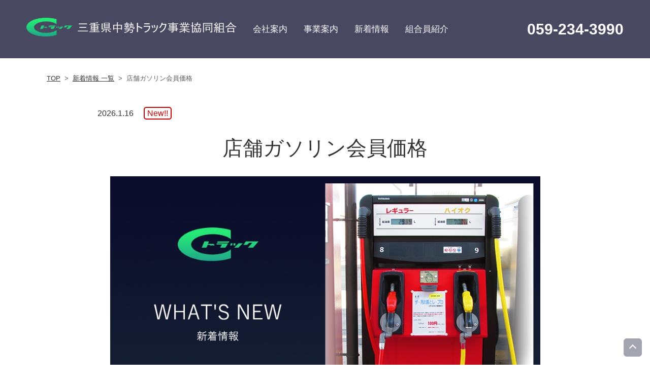

--- FILE ---
content_type: text/html
request_url: https://www.c-kumiai.net/whats-new/price.html
body_size: 2864
content:
<!doctype html>
<html lang="ja" data-bs-theme="auto" prefix="og: http://ogp.me/ns#">
<head>
<meta charset="utf-8">
<meta name="viewport" content="width=device-width, initial-scale=1">
<meta name="description" content="三重県中勢トラック事業協同組合は、三重県中南勢域の地元貨物自動車運送事業者の参加により運営。組合員の取得資格／施設、輸送の特徴、代表者名、連絡先を掲載。">
<title>店舗ガソリン会員価格|新着情報｜三重県中勢トラック事業協同組合</title>
<script src="//cdnjs.cloudflare.com/ajax/libs/jquery/3.2.1/jquery.min.js"></script> 
<script src="https://ajax.googleapis.com/ajax/libs/jquery/3.7.1/jquery.min.js"></script>
<link href="../wp/wp-content/themes/c-kumiai/bootstrap-5.3.0/scss/bootstrap.scss" rel="stylesheet" type="text/css">
<link href="../wp/wp-content/themes/c-kumiai/bootstrap-5.3.0/scss/bootstrap.css" rel="stylesheet" type="text/css">
<link href="../css/style.css" rel="stylesheet" type="text/css">
<link href="../css/whats-new.css" rel="stylesheet" type="text/css">
<link href="../css/bootstrap-adjust.css" rel="stylesheet" type="text/css">
<link href="../css/print.css" rel="stylesheet" media="print">
<!-- ■google-analytics■ -->
</head>
<body class="price">
<!-- #BeginLibraryItem "/Library/header.lbi" -->
<header class="container-fluid">
  <nav class="navbar navbar-expand-lg navbar-dark" aria-label="Ninth navbar example">
    <div class="container-xl">
      <h1 class="logo"> <a href="../" class="logo"><img src="../img/c-kumiai_logo.png" alt="三重県中勢トラック事業協同組合"></a> <a href="../" class="logomark"><img src="../img/logomark.png" alt="三重県中勢トラック事業協同組合"></a> </h1>
      <button class="navbar-toggler" type="button" data-bs-toggle="collapse" data-bs-target="#navbarsExample07XL" aria-controls="navbarsExample07XL" aria-expanded="false" aria-label="Toggle navigation"> <span class="navbar-toggler-icon"></span> </button>
      <div class="collapse navbar-collapse" id="navbarsExample07XL">
        <ul class="navbar-nav me-auto mb-2 mb-lg-0">
          <li class="nav-item dropdown"> <a class="nav-link dropdown-toggle" href="#" data-bs-toggle="dropdown" aria-expanded="false">会社案内</a>
            <ul class="dropdown-menu">
              <li><a class="dropdown-item" href="../about">会社概要</a></li>
              <li><a class="dropdown-item" href="../about/#access_map">アクセスマップ</a></li>
              <li><a class="dropdown-item" href="../public-eligible">官公需適格組合</a></li>
              <li><a class="dropdown-item" href="../history">沿革</a></li>
            </ul>
          </li>
          <li class="nav-item dropdown"> <a class="nav-link dropdown-toggle" href="#" data-bs-toggle="dropdown" aria-expanded="false">事業案内</a>
            <ul class="dropdown-menu">
              <li><a class="dropdown-item" href="../fuel">燃料事業</a></li>
              <li><a class="dropdown-item" href="../adblue">アドブルー</a></li>
              <li><a class="dropdown-item" href="../fuel/#washing_machine">⼤型洗⾞機</a></li>
              <li><a class="dropdown-item" href="price.html">店舗ガソリン会員価格</a></li>
              <li><a class="dropdown-item" href="../webkit2">WebKIT2</a></li>
              <li><a class="dropdown-item" href="../warehouse">倉庫・駐車場</a></li>
              <li><a class="dropdown-item" href="../highway">⾼速道路利⽤事業</a></li>
              <li><a class="dropdown-item" href="../highway/#insurance">保険事業・金融事業</a></li>
              <li><a class="dropdown-item" href="../employee-welfare">情報化事業・福利厚生</a></li>
            </ul>
          </li>
          <li class="nav-item"> <a class="nav-link" href="../whats-new">新着情報</a> </li>
          <li class="nav-item"> <a class="nav-link" href="../members">組合員紹介</a> </li>
        </ul>
        <p class="tel"><span class="tel-link">059-234-3990</span></p>
      </div>
      <!-- /#navbarsExample07XL --> 
    </div>
    <!-- /.container-xl --> 
  </nav>
</header>
<!-- #EndLibraryItem -->
<div class="container mx-auto breadcrumb_box" id="header">
  <nav class="breadcrumb" style="--bs-breadcrumb-divider: '>';" aria-label="breadcrumb">
    <ol class="breadcrumb">
      <li class="breadcrumb-item"><a href="../">TOP</a></li>
      <li class="breadcrumb-item"><a href="../whats-new">新着情報 一覧</a></li>
      <li class="breadcrumb-item active" aria-current="page">店舗ガソリン会員価格</li>
    </ol>
  </nav>
</div>
<div class="container mx-auto date_box">2026.1.16<span class="new">New!!</span></div>
<main class="container">
  <section class="container whats-new">
    <h1>店舗ガソリン会員価格</h1>
    <figure><img src="../img/whats-new/title_price.jpg" class="title_img" alt="店舗ガソリン会員価格"></figure>
    <h2>1月下旬価格<br class="sp">
      （1/16　-　1/30）</h2>
    <table class="mb-5">
      <tbody>
        <tr>
          <td class="price_regular">&nbsp;</td>
          <td class="tax_included">税込 139円</td>
          <td class="tax_excluded">税抜 126.4円</td>
        </tr>
        <tr>
          <td class="price_high_octane">&nbsp;</td>
          <td class="tax_included">税込 151円</td>
          <td class="tax_excluded">税抜 137.3円</td>
        </tr>
        <tr>
          <td class="price_self">&nbsp;</td>
          <td>&nbsp;</td>
          <td>&nbsp;</td>
        </tr>
      </tbody>
    </table>
    <div class="text-center my-5"> <a href="../whats-new">
      <button class="rounded-button wide">新着情報 一覧</button>
      </a> </div>
    <!-- /.text-center --> 
  </section>
</main>
<!-- #BeginLibraryItem "/Library/footer.lbi" -->
<footer class="container-fluid">
  <div class="container">
    <div class="row">
      <div class="col-md-3">
        <dl>
          <dt><a href="../">TOP</a></dt>
          <dd></dd>
        </dl>
        <dl>
          <dt>会社案内</dt>
          <dd>
            <ul>
              <li><a href="../about">会社概要</a></li>
              <li class="submenu"><a href="../about/#access_map">アクセスマップ</a></li>
              <li><a href="../history">沿⾰ 60年のあゆみ</a></li>
            </ul>
          </dd>
        </dl>
      </div>
      <!-- /.col-md-3 -->
      <div class="col-md-3">
        <dl>
          <dt>事業案内</dt>
          <dd>
            <ul>
              <li>燃料事業</li>
              <li class="submenu"><a href="../fuel">本社スタンドのご案内</a></li>
              <li class="submenu"><a href="../fuel/#washing_machine">大型洗車機</a></li>
              <li class="submenu"><a href="../adblue">アドブルー</a></li>
              <li class="submenu"><a href="../fuel/#second_stand">北部第二スタンドのご案内</a></li>
              <li class="submenu"><a href="../fuel/#network">組合給油施設ネットワーク</a></li>
              <li>運送事業</li>
              <li class="submenu"><a href="../webkit2">WebKIT2</a></li>
              <li class="submenu"><a href="../public-eligible">官公需適格組合</a></li>
              <li><a href="../warehouse">倉庫事業</a></li>
              <li><a href="../highway">⾼速道路利⽤事業･保険事業･⾦融事業</a></li>
              <li><a href="../employee-welfare">情報化事業･福利厚⽣</a></li>
            </ul>
          </dd>
        </dl>
      </div>
      <!-- /.col-md-3 -->
      <div class="col-md-3">
        <dl>
          <dt>新着情報</dt>
          <dd>
            <ul>
              <li class="submenu"><a href="price.html">店舗ガソリン会員価格</a></li>
              <li class="submenu"><a href="../announcements/adblue_schedule.pdf" class="iconS-pdf-after" target="_blank">アドブルー巡回給水サービス予定表</a></li>
            </ul>
          </dd>
        </dl>
        <dl>
          <dt><a href="../members">組合員紹介</a></dt>
          <dd></dd>
        </dl>
      </div>
      <!-- /.col-md-3 -->
      <div class="col-md-3">
        <figure><img src="../img/60thlogo.png" alt="三重県中勢トラック事業協同組合60周年記念"></figure>
        <address>
        <span>三重県中勢トラック事業協同組合</span>
        <p>三重県津市高茶屋小森町字丸田282<br>
          TEL：<span class="tel-link">059-234-3990</span><br>
          FAX：059-234-7524</p>
        </address>
      </div>
      <!-- /.col-md-3 --> 
    </div>
    <!-- /.row -->
    <p class="copyright">Copyright &copy; 2007-2024 三重県中勢トラック事業協同組合 All Rights Reserved.</p>
  </div>
  <!-- /.container --> 
  <a class="btn btn-primary pagetop" id="toTop" href="#header">
  <div class="pagetop__arrow"></div>
  </a> </footer>
<!-- #EndLibraryItem --><script src="https://cdn.jsdelivr.net/npm/bootstrap@5.3.0/dist/js/bootstrap.bundle.min.js" integrity="sha384-geWF76RCwLtnZ8qwWowPQNguL3RmwHVBC9FhGdlKrxdiJJigb/j/68SIy3Te4Bkz" crossorigin="anonymous"></script> 
<script src="../js/script.js"></script> 
<script src="https://code.jquery.com/jquery-3.3.1.min.js"></script> 
<script src="../js/menu-height.js"></script>
</body>
</html>

--- FILE ---
content_type: text/css
request_url: https://www.c-kumiai.net/css/style.css
body_size: 2461
content:
@charset "utf-8";
/* CSS Document */

/* ページ内リンクヘッダー分ずらす */
html {
  scroll-padding-top: 130px;
}
body {
  font-family: "Yu Gothic Medium", "Yu Gothic", "YuGothic", "Hiragino Kaku Gothic ProN", "Hiragino Sans", "Meiryo", sans-serif;
  font-size: 1.1rem;
  color: #333333;
}
.container {
/*  --bs-gutter-x: 0;*/
}
.container-fluid {
  /*--bs-gutter-x: 0;*/
}
a { 
  color:#2428ba;
  text-decoration: none;
}
a:not(.tel-link):hover, a:not(.tel-link):focus { color:#8184f5; } 
a:not(.nav-link, .dropdown-item, .tel-link):hover, a:not(.nav-link, .dropdown-item, .tel-link):focus { 
  text-decoration: underline;
}

/* 共通 */
article.img-top {
}
.clearfix::after {
  display: block;
  clear: both;
  content: "";
}

/* - ヘッダー要素 */
header {
  background: rgba(11, 12, 43, 0.75);
	z-index: 9999;
   position: fixed; top: 0; left: 0;
}
/* - グローバルナビ要素 */
header nav.container {
  padding: 0;
}
header nav a.nav-link:hover { 
  opacity:0.75;
}
header nav .row .col-auto h1 {
	margin-bottom: 0;
}
header nav .row .col-auto h1.logo a.logo, 
header nav h1.logo a.logo img {
  padding: 1.5rem 1rem 1.5rem 0;
  display: flex;
  align-items: center;
  justify-content: center;
  width: 430px;
}
header nav h1.logo a.logomark {
  display: none;
  width: 100px;
}
header nav h1.logo a.logomark img {
  width: 100px;
}
header nav .row .col .row {
	width: 29.625rem;
}
header nav .row .col .row .col,
header nav .navbar-nav .nav-item {
  font-size: 1.0625rem;
  padding: 1.8125rem 0;
  display: flex;
  align-items: center;
  justify-content: center;
}
header .navbar-expand-lg .navbar-nav .nav-link {
  padding-right: 1rem;
  padding-left: 1rem;
}
header nav .row .col-auto.tel {
/*  font-size: 2.25rem;*/
  display: flex;
  align-items: center;
  justify-content: center;
  color: #FFF;
}
header nav .row .col .row li:has(a):hover {
  background-color: #E6F1FD;
  opacity: 0.75;
  color: #0B0C2B;
	height: 6.25rem;
}

header nav.navbar-dark .navbar-nav .nav-link {
  color: rgba(255, 255, 255, 1);
}

header nav .row .col .row li a.nav-link:link,
header nav .row .col .row li a.nav-link:visited {
  color: #FFF;
}
header nav .row .col .row li a.nav-link:hover,
header nav .row .col .row li a.nav-link:active {
  color: #0B0C2B;
}
header .dropdown-menu {
	position: relative;
  /*top: 27px !important;
  width: 1920px;*/
  top: 60px !important;
  padding: 1.5rem 0;
  margin: 0 auto;
  font-size: 1rem;
  color: #FFF;
  text-align: center;
  background-color: #0B0C2B;
  background-position: center;
  background-size: cover;
  opacity: 0.75;
  border: 0px;
  border-radius: 0rem;
	left: 0;
	/*right: 50%;*/
	float: left;
	min-width: 10rem;
}
header .dropdown-menu li {
  text-align: left;
}
header .dropdown-menu li .dropdown-item {
  color: #FFF;
}
header .dropdown-menu li .dropdown-item:hover {
  color: #0B0C2B;
}
header .dropdown-toggle::after {
  display: none;
}
header .tel-link, header .navbar a.tel-link {
  font-size: 1.85rem;
  color:#FFF;
  font-weight: 700;
}
header .tel { margin-bottom:0; }
header .navbar a.tel-link:hover, header .navbar a.tel-link:focus, header .navbar a.tel-link:visited {
  color:#FFF;
  text-decoration: none;
}

/* - ぱんくず要素 */
div.breadcrumb_box {
  padding-left: 9.5rem;
}
nav.breadcrumb {
  font-size: 0.8rem;
  --bs-breadcrumb-margin-bottom: 0.25rem;
}
.breadcrumb-item a {
	color: #333;
	text-decoration: underline;
}

/* - メインカラム要素 */
main { margin-top:3rem }
main h3 {font-size: 2.3rem;}

/* - サイドカラム要素 */
aside {}
aside h3 {font-size: 2.25rem;}

/* - フッター要素 */
footer {
  text-align: center;
  background: rgba(11, 12, 43, 1);
}

footer {
  padding: 2rem 0 1rem;
  color: #858695;
}
footer a { color:#858695; }
footer a:hover, footer a:focus { color:#858695 !important; }
footer ul { padding-left:0 }
footer li {
  text-align: left;
  list-style: none;
}
footer dt { 
  text-align: left;
  padding-bottom: .5rem;
}
footer dt, footer address span { font-size:1.125rem; }
footer dd li, footer address p, footer address p > span { font-size:0.875rem; }
footer dd .submenu {
  color:#484960;
  padding-left:1rem;
}
footer dd li { padding-bottom:0.2rem; }
footer figure img { 
  width:224px;
  text-align: center;
 }
footer address {
  text-align: left;
}
footer .copyright {
  text-align: right;
  font-size: 0.75rem;
  padding-top: 2rem;
  border-top: 1px solid #858695;
}

/* ページトップ */
.btn.pagetop.btn-primary {
  position: fixed;
  bottom:16px;
  right: 16px;
  --bs-btn-bg:#858695;
  --bs-btn-border-color:#858695;
  height: 36px;
  opacity: 0.75;
}
.btn.pagetop.btn-primary:hover {
  background-color:#7B7B7B ;
  border-color:#7B7B7B;
}
.pagetop__arrow {
    height: 10px;
    width: 10px;
    margin-top: 5px;
    border-top: 2px solid #FFF;
    border-right: 2px solid #FFF;
    transform: translateY(20%) rotate(-45deg);
}
@media (prefers-reduced-motion: no-preference) {
  :root {
    scroll-behavior: smooth;
  }
}


/* ボタン */
.rounded-button {
  padding: 10px 20px;
  font-size:1.125rem;
  border: none;
  border-radius: 50px;
  color: #FFF;
  cursor: pointer;
  background: linear-gradient(270deg, #25EA76 0%, #1E9B8D 25%, #7B7B7B 51%, #7B7B7B 100%);
  background-position: 1% 50%;
  background-size: 200% auto;
  transition: all 0.3s ease-out;
}
.rounded-button:hover {
  color: #fff;
  background-position: 99% 50%;
}
/* 大きめボタン */
.rounded-button.wide {width: 16rem;}
/* アイコン付きボタン */
.rounded-button.i {
	padding:10px 20px 5px;
	font-size: 1.3rem;
	letter-spacing: 0.2em;
}

/* アイコン */
.iconS-pdf-after::after {
  content: url("../img/icon_pdf-dl.svg");
  width: 17.6px;
  display: inline-block;
  margin-left: 5px;
  vertical-align: middle;
}
.btn-icon-pdf-before::before {
  content: url("../img/icon_pdf-dl-white.svg");
  width: 30.6px;
  display: inline-block;
  margin-right: 5px;
  vertical-align: middle;
}


/* ////////////////////////////////////////
PC・印刷時のみ
//////////////////////////////////////// */
@media (min-width: 1200px) {
  .container, .container-sm, .container-md, .container-lg, .container-xl, .container-xxl {
    max-width: 1200px;
  }
}
@media screen and (min-width:1101px), print {}
@media screen and (min-width:768px) and (max-width:1350px), print {}
@media screen and (min-width:1101px) and (max-width:1600px), print {}
@media screen and (min-width:1600px) {}
/* ////////////////////////////////////////
タブレット・PC以上
//////////////////////////////////////// */
@media screen and (min-width:768px), print {}
/* ////////////////////////////////////////
タブレット・SPのみ
//////////////////////////////////////// */
@media screen and (max-width: 1100px) {
  .container {
    --bs-gutter-x: 1.5rem;
  }
  div.breadcrumb_box {
    padding-left: 1.5rem;
  }
}

/* ////////////////////////////////////////
PC
//////////////////////////////////////// */
@media (max-width: 1199.98px) {
  header nav h1.logo a.logo img {
    width: 350px;
  }
  header .navbar-expand-lg .navbar-nav .nav-link {
    padding-right: 0.75rem;
    padding-left: 0.75rem;
  }
}
/* ////////////////////////////////////////
タブレット・PC以上
//////////////////////////////////////// */
@media (max-width: 991.98px) {
  header nav .navbar-nav .nav-item {
    padding: 0;
    display: block;
  }
  header nav .tel {
    background-color: rgba(255, 255, 255, 0.75);
    padding: .3rem 1rem .2rem 1rem;
  }
  header .tel-link, header .navbar a.tel-link {
  font-size: 1rem;
  color:#0b0c2b;   
  }
}
/* ////////////////////////////////////////
タブレットのみ
//////////////////////////////////////// */
@media (max-width: 767.98px) {

}
/* ////////////////////////////////////////
SPのみ
//////////////////////////////////////// */
@media (max-width: 575.98px) {
	html {scroll-padding-top: 70px;}
	header nav h1.logo {margin-bottom: 0;}
  	header nav h1.logo a.logo img {display: none;}
  	header nav h1.logo a.logomark {display: block;}
	header nav.navbar {--bs-navbar-padding-y: 1rem;}
	header .navbar-nav {padding-top: 1rem;}
}

--- FILE ---
content_type: text/css
request_url: https://www.c-kumiai.net/css/whats-new.css
body_size: 1674
content:
@charset "utf-8";
/* CSS Document */
/*ぱんくず*/
div.breadcrumb_box {
	padding-left:52px;
}
/*中身*/
div.date_box {
	margin-top:2rem;
 	margin-bottom: 2rem;
  	padding-left: 9.5rem;
 	font-size: 1rem;
}
main{
	margin-top:0;
}
.new {
	border: 2px solid #CC0000;
	border-radius: 5px;
	color: #CC0000;
	padding: 2px 5px;
	margin-left: 20px;
}
/*一覧*/
.container-news{
	color:#5C5C5C;
	max-width: 1080px;
}
section.news h2 { text-align:center; }
.news-list li{
	border-bottom:1px solid #D6D6D6;
}
.news-list{
	margin-bottom:50px;
}
.news-list li dt{
	font-size:1rem;
	font-weight: normal;
	margin-bottom:15px;
}
.news-list li a{
	transition: 0.3s;
	display: block;
	padding:50px 0;
	color:#5C5C5C;
}
.news-list li:first-child a{
	padding-top:0;
}
.news-list li:first-child a dd .fc-gray{
	color:#5C5C5C;
}
.news-list li a:hover,.news-list li a:focus{
	text-decoration: none;
}
.news-thumb{
	width:27%;
}
.news-thumb img{
	width:100%;
}
/* ページ送り */
.pager{
	font-size:1rem;
	display: table;
	margin: 0 auto 50px auto;
	text-align: center;
}
.pager li{
	display: inline-block;
	margin: 0 3.5px;
	vertical-align: middle;
	background: #fff;
}
.page,a.page-numbers{
	display: block;
	width: 41px;
	line-height: 41px;
	color: #5C5C5C;
	border: 1px solid #CCCCCC;
	box-sizing: border-box;
	box-shadow: 0 3px 6px rgba(0,0,0,0.16);
}
a.page-numbers.prev,a.page-numbers.next{
	width: auto;
	padding-right:10px;
	padding-left:10px;
}
@media all and (-ms-high-contrast: none){
	.page,a.page-numbers{
		padding-top:4px;
		line-height: 1.5em;
	}
}
.page:hover,a.page-numbers:hover,
.page:focus,a.page-numbers:focus,
.page-current{
	color: #5C5C5C;
	background: #CCCCCC;
	border: 1px solid #CCCCCC;
	text-decoration: none;
}
/* ページ送り */
/*詳細*/
section.whats-new h1 {
  	text-align: center;
	margin: 0rem auto 2rem auto;
}
section.whats-new{
	line-height: 1.75em;
}
section.whats-new figure {
	margin: 0rem auto 2rem auto;
  	text-align: center;
}
section.whats-new figure img.title_img {
  width: auto;
}
div.adblue_txt {
  width: 33em;
  margin: auto;
}
div.adblue_txt table {
  border: 0;
  width: 25em;
  margin: 0 auto;
}
section.whats-new h2{
	text-align: center;
	margin: 0rem auto 2rem auto;
	font-size: 2.75rem;
}
body.price table {
  margin: auto;
  width: 750px;
}
body.price table td.price_regular {
  background-image: url("../img/whats-new/price_regular.jpg");
  background-repeat: no-repeat;
  background-position: left top;
  width: 250px;
  height: 80px;
}
body.price table td.price_high_octane {
  background-image: url("../img/whats-new/price_high_octane.jpg");
  background-repeat: no-repeat;
  background-position: left top;
  width: 250px;
  height: 80px;
}
body.price table td.price_self {
  background-image: url("../img/whats-new/price_self.jpg");
  background-repeat: no-repeat;
  background-position: left top;
  width: 250px;
  height: 80px;
}
body.price table td.tax_included {
  font-size: 2.75rem;
  font-weight: bold;
}
body.price table td.tax_excluded {
  font-size: 1.5rem;
  font-weight: bold; 
}
/*年末・年始　営業時間のご案内*/
.business-hours-table{
	font-size:1.3rem;
}
/* ページネイション */
main nav.container {
  text-align: center;
}
main nav.container img {
  margin: 4rem auto 6.25rem auto;
}
/* ////////////////////////////////////////
PC・印刷時のみ
//////////////////////////////////////// */
@media screen and (min-width:1101px), print {}
@media screen and (min-width:768px) and (max-width:1350px), print {}
@media screen and (min-width:1101px) and (max-width:1600px), print {}
@media screen and (min-width:1600px) {}
/* ////////////////////////////////////////
タブレット・PC以上
//////////////////////////////////////// */
@media screen and (min-width:768px), print {
	/*一覧*/
	.news-list li a{
		display: table;
		width:100%;
	}
	.news-list li a>*{
		display: table-cell;
		vertical-align: middle;
	}
	.news-list li a>*:last-child{
		padding-left:24px;
	}
}
/* ////////////////////////////////////////
タブレット・SPのみ
//////////////////////////////////////// */
@media screen and (max-width: 1100px) {
	/*ぱんくず*/
	div.breadcrumb_box {
   		padding-left: 1.5rem;
	}
	/*一覧*/
  div.date_box {
    padding-left: 1.5rem;
  }
	/*詳細*/
  section.whats-new figure img.title_img {
    width: 100%;
  }
  div.adblue_txt {
    width: 100%;
  }
  div.adblue_txt table {
    width: 100%;
  }
  body.price table {
    margin: auto;
    width: 100%;
  }
  body.price table td.price_regular {
    background-image: url("../img/whats-new/price_regular.jpg");
    background-repeat: no-repeat;
    background-position: left top;
    background-size: contain;
    width: 150px;
    height: 80px;
  }
  body.price table td.price_high_octane {
    background-image: url("../img/whats-new/price_high_octane.jpg");
    background-repeat: no-repeat;
    background-position: left top;
    background-size: contain;
    width: 150px;
    height: 80px;
  }
  body.price table td.price_self {
    background-image: url("../img/whats-new/price_self.jpg");
    background-repeat: no-repeat;
    background-position: left top;
    background-size: contain;
    width: 150px;
    height: 80px;
  }
  body.price table td.tax_included {
    padding-bottom: 1em;
    padding-left: 1em;
  }
  body.price table td.tax_excluded {
    padding-bottom: 1em;
  }
}
/* ////////////////////////////////////////
スマホ横
//////////////////////////////////////// */
@media screen and (min-width: 500px) and (max-width: 767px) {}
/* ////////////////////////////////////////
タブレットのみ
//////////////////////////////////////// */
@media screen and (min-width: 767px) and (max-width: 1100px) {
}
/* ////////////////////////////////////////
SPのみ
//////////////////////////////////////// */
@media screen and (max-width: 767px) {
	/*一覧*/
	.news-thumb{
		width:100%;
	}
	.news-list li a{
		padding:30px 0;
	}
	/*ガソリン会員価格*/
	div.date_box {
  		margin-top: 1.5rem;
	}
	section.whats-new h2 {
    	font-size: 1.75rem;
  	}
  	body.price table td.tax_included {
   		font-size: 1.75rem;
	  	display: block;
    	padding-bottom: 0em;
    	padding-left: 20px;
  	}
  	body.price table td.tax_excluded {
    	font-size: 1rem;
		display: block;
    	padding-bottom: 0em;
    	padding-left: 20px;
  	}
  	body.price table td.price_regular {
    	width: 120px;
    	height: 39px;
  	}
  	body.price table td.price_high_octane {
   	 	width: 120px;
    	height: 39px;
	}
	body.price table td.price_self {
   		width: 120px;
    	height: 39px;
	}
	/*年末・年始　営業時間のご案内*/
	.business-hours-table th,.business-hours-table td{
		width:100%;
		display: block;
	}
	.business-hours-table td{
		padding-left:1em;	
	}
	.business-hours-table tr{
		display: block;
		margin-bottom:10px;
	}
	.business-hours-table .sp-none{
		display: none;
	}
}
/* ////////////////////////////////////////
SPのみ(小)
//////////////////////////////////////// */
@media screen and (max-width: 320px) {}

--- FILE ---
content_type: text/css
request_url: https://www.c-kumiai.net/css/bootstrap-adjust.css
body_size: 2547
content:
@charset "utf-8";
ol, ul {
	list-style: none;
	margin: 0;
	padding: 0;
}
li {
	list-style: none;
}
article img{
	display: block;
}
.text-right{
	text-align: right;
}
.text-left{
	text-align: left;
}
.fullwidth{
	width:100%;
}
.float-right{
	float:right;
}
.float-left{
	float:left;
}
/* */
/*
/* Bootstrapのガター幅を調整するための汎用CSS */
.row-0{ margin-left:0px;  margin-right:0px}
.row-0 >*{ padding-right:0px;  padding-left:0px}
.row-5{ margin-left:-2.5px;  margin-right:-2.5px}
.row-5 >*{ padding-right:2.5px;  padding-left:2.5px}
.row-10{ margin-left:-5px;  margin-right:-5px}
.row-10 >*{ padding-right:5px;  padding-left:5px}
.row-20{ margin-left:-10px;  margin-right:-10px}
.row-20 >*{ padding-right:10px;  padding-left:10px}
.row-30{ margin-left:-15px;  margin-right:-15px}
.row-30 >*{ padding-right:15px;  padding-left:15px}
.row-40{ margin-left:-20px;  margin-right:-20px}
.row-40 >*{ padding-right:20px;  padding-left:20px}
.row-50{ margin-left:-25px;  margin-right:-25px}
.row-50 >*{ padding-right:25px;  padding-left:25px}
/*5列*/
.col-2dot4,
.col-sm-2dot4,
.col-md-2dot4,
.col-lg-2dot4,
.col-xl-2dot4 {
    position: relative;
    width: 100%;
    min-height: 1px;
    padding-right: 15px;
    padding-left: 15px;
}
.col-2dot4 {
    -webkit-box-flex: 0;
    -ms-flex: 0 0 20%;
    flex: 0 0 20%;
    max-width: 20%;
}
/* ////////////////////////////////////////
PC・印刷時のみ
//////////////////////////////////////// */
@media screen and (min-width:1101px), print {	
	.sp{display: none;}
}
/* ////////////////////////////////////////
PCタブレットのみ・印刷時のみ
//////////////////////////////////////// */
@media screen and (min-width: 767px), print {	
	.text-md-center{
		text-align: center;
	}
}
/* ////////////////////////////////////////
タブレットのみ
//////////////////////////////////////// */
@media screen and (min-width: 767px) and (max-width: 1100px) {
	.tab{
		display: block!important;
	}
	.tab-none{
		display: none;
	}
}
/* ////////////////////////////////////////
タブレット・SPのみ
//////////////////////////////////////// */
@media screen and (max-width: 1100px) {	
	.pc{display: none;}
}

@media (min-width: 540px) {
    .col-sm-2dot4 {
        -webkit-box-flex: 0;
        -ms-flex: 0 0 20%;
        flex: 0 0 20%;
        max-width: 20%;
    }
}
@media (min-width: 720px) {
    .col-md-2dot4 {
        -webkit-box-flex: 0;
        -ms-flex: 0 0 20%;
        flex: 0 0 20%;
        max-width: 20%;
    }
}
@media (min-width: 960px) {
    .col-lg-2dot4 {
        -webkit-box-flex: 0;
        -ms-flex: 0 0 20%;
        flex: 0 0 20%;
        max-width: 20%;
    }
}
@media (min-width: 1140px) {
    .col-xl-2dot4 {
        -webkit-box-flex: 0;
        -ms-flex: 0 0 20%;
        flex: 0 0 20%;
        max-width: 20%;
    }
}
/*印刷用*/
@media print {

	.col {
	  -webkit-flex-basis: 0;
		  -ms-flex-preferred-size: 0;
			  flex-basis: 0;
	  -webkit-box-flex: 1;
	  -webkit-flex-grow: 1;
		  -ms-flex-positive: 1;
			  flex-grow: 1;
	  max-width: 100%;
	}

	.col-auto {
	  -webkit-box-flex: 0;
	  -webkit-flex: 0 0 auto;
		  -ms-flex: 0 0 auto;
			  flex: 0 0 auto;
	  width: auto;
	}

	.col-1 {
	  -webkit-box-flex: 0;
	  -webkit-flex: 0 0 8.333333%;
		  -ms-flex: 0 0 8.333333%;
			  flex: 0 0 8.333333%;
	  max-width: 8.333333%;
	}

	.col-2 {
	  -webkit-box-flex: 0;
	  -webkit-flex: 0 0 16.666667%;
		  -ms-flex: 0 0 16.666667%;
			  flex: 0 0 16.666667%;
	  max-width: 16.666667%;
	}

	.col-3 {
	  -webkit-box-flex: 0;
	  -webkit-flex: 0 0 25%;
		  -ms-flex: 0 0 25%;
			  flex: 0 0 25%;
	  max-width: 25%;
	}

	.col-4 {
	  -webkit-box-flex: 0;
	  -webkit-flex: 0 0 33.333333%;
		  -ms-flex: 0 0 33.333333%;
			  flex: 0 0 33.333333%;
	  max-width: 33.333333%;
	}

	.col-5 {
	  -webkit-box-flex: 0;
	  -webkit-flex: 0 0 41.666667%;
		  -ms-flex: 0 0 41.666667%;
			  flex: 0 0 41.666667%;
	  max-width: 41.666667%;
	}

	.col-6 {
	  -webkit-box-flex: 0;
	  -webkit-flex: 0 0 50%;
		  -ms-flex: 0 0 50%;
			  flex: 0 0 50%;
	  max-width: 50%;
	}

	.col-7 {
	  -webkit-box-flex: 0;
	  -webkit-flex: 0 0 58.333333%;
		  -ms-flex: 0 0 58.333333%;
			  flex: 0 0 58.333333%;
	  max-width: 58.333333%;
	}

	.col-8 {
	  -webkit-box-flex: 0;
	  -webkit-flex: 0 0 66.666667%;
		  -ms-flex: 0 0 66.666667%;
			  flex: 0 0 66.666667%;
	  max-width: 66.666667%;
	}

	.col-9 {
	  -webkit-box-flex: 0;
	  -webkit-flex: 0 0 75%;
		  -ms-flex: 0 0 75%;
			  flex: 0 0 75%;
	  max-width: 75%;
	}

	.col-10 {
	  -webkit-box-flex: 0;
	  -webkit-flex: 0 0 83.333333%;
		  -ms-flex: 0 0 83.333333%;
			  flex: 0 0 83.333333%;
	  max-width: 83.333333%;
	}

	.col-11 {
	  -webkit-box-flex: 0;
	  -webkit-flex: 0 0 91.666667%;
		  -ms-flex: 0 0 91.666667%;
			  flex: 0 0 91.666667%;
	  max-width: 91.666667%;
	}

	.col-12 {
	  -webkit-box-flex: 0;
	  -webkit-flex: 0 0 100%;
		  -ms-flex: 0 0 100%;
			  flex: 0 0 100%;
	  max-width: 100%;
	}


	.col-sm {
		-webkit-flex-basis: 0;
			-ms-flex-preferred-size: 0;
				flex-basis: 0;
		-webkit-box-flex: 1;
		-webkit-flex-grow: 1;
			-ms-flex-positive: 1;
				flex-grow: 1;
		max-width: 100%;
	}
	.col-sm-auto {
	-webkit-box-flex: 0;
	-webkit-flex: 0 0 auto;
		-ms-flex: 0 0 auto;
			flex: 0 0 auto;
	width: auto;
	}
	.col-sm-1 {
	-webkit-box-flex: 0;
	-webkit-flex: 0 0 8.333333%;
		-ms-flex: 0 0 8.333333%;
			flex: 0 0 8.333333%;
	max-width: 8.333333%;
	}
	.col-sm-2 {
	-webkit-box-flex: 0;
	-webkit-flex: 0 0 16.666667%;
		-ms-flex: 0 0 16.666667%;
			flex: 0 0 16.666667%;
	max-width: 16.666667%;
	}
	.col-sm-3 {
	-webkit-box-flex: 0;
	-webkit-flex: 0 0 25%;
		-ms-flex: 0 0 25%;
			flex: 0 0 25%;
	max-width: 25%;
	}
	.col-sm-4 {
	-webkit-box-flex: 0;
	-webkit-flex: 0 0 33.333333%;
		-ms-flex: 0 0 33.333333%;
			flex: 0 0 33.333333%;
	max-width: 33.333333%;
	}
	.col-sm-5 {
	-webkit-box-flex: 0;
	-webkit-flex: 0 0 41.666667%;
		-ms-flex: 0 0 41.666667%;
			flex: 0 0 41.666667%;
	max-width: 41.666667%;
	}
	.col-sm-6 {
	-webkit-box-flex: 0;
	-webkit-flex: 0 0 50%;
		-ms-flex: 0 0 50%;
			flex: 0 0 50%;
	max-width: 50%;
	}
	.col-sm-7 {
	-webkit-box-flex: 0;
	-webkit-flex: 0 0 58.333333%;
		-ms-flex: 0 0 58.333333%;
			flex: 0 0 58.333333%;
	max-width: 58.333333%;
	}
	.col-sm-8 {
	-webkit-box-flex: 0;
	-webkit-flex: 0 0 66.666667%;
		-ms-flex: 0 0 66.666667%;
			flex: 0 0 66.666667%;
	max-width: 66.666667%;
	}
	.col-sm-9 {
	-webkit-box-flex: 0;
	-webkit-flex: 0 0 75%;
		-ms-flex: 0 0 75%;
			flex: 0 0 75%;
	max-width: 75%;
	}
	.col-sm-10 {
	-webkit-box-flex: 0;
	-webkit-flex: 0 0 83.333333%;
		-ms-flex: 0 0 83.333333%;
			flex: 0 0 83.333333%;
	max-width: 83.333333%;
	}
	.col-sm-11 {
	-webkit-box-flex: 0;
	-webkit-flex: 0 0 91.666667%;
		-ms-flex: 0 0 91.666667%;
			flex: 0 0 91.666667%;
	max-width: 91.666667%;
	}
	.col-sm-12 {
	-webkit-box-flex: 0;
	-webkit-flex: 0 0 100%;
		-ms-flex: 0 0 100%;
			flex: 0 0 100%;
	max-width: 100%;
	}
	.pull-sm-0 {
	right: auto;
	}
	.pull-sm-1 {
	right: 8.333333%;
	}
	.pull-sm-2 {
	right: 16.666667%;
	}
	.pull-sm-3 {
	right: 25%;
	}
	.pull-sm-4 {
	right: 33.333333%;
	}
	.pull-sm-5 {
	right: 41.666667%;
	}
	.pull-sm-6 {
	right: 50%;
	}
	.pull-sm-7 {
	right: 58.333333%;
	}
	.pull-sm-8 {
	right: 66.666667%;
	}
	.pull-sm-9 {
	right: 75%;
	}
	.pull-sm-10 {
	right: 83.333333%;
	}
	.pull-sm-11 {
	right: 91.666667%;
	}
	.pull-sm-12 {
	right: 100%;
	}
	.push-sm-0 {
	left: auto;
	}
	.push-sm-1 {
	left: 8.333333%;
	}
	.push-sm-2 {
	left: 16.666667%;
	}
	.push-sm-3 {
	left: 25%;
	}
	.push-sm-4 {
	left: 33.333333%;
	}
	.push-sm-5 {
	left: 41.666667%;
	}
	.push-sm-6 {
	left: 50%;
	}
	.push-sm-7 {
	left: 58.333333%;
	}
	.push-sm-8 {
	left: 66.666667%;
	}
	.push-sm-9 {
	left: 75%;
	}
	.push-sm-10 {
	left: 83.333333%;
	}
	.push-sm-11 {
	left: 91.666667%;
	}
	.push-sm-12 {
	left: 100%;
	}
	.offset-sm-0 {
	margin-left: 0%;
	}
	.offset-sm-1 {
	margin-left: 8.333333%;
	}
	.offset-sm-2 {
	margin-left: 16.666667%;
	}
	.offset-sm-3 {
	margin-left: 25%;
	}
	.offset-sm-4 {
	margin-left: 33.333333%;
	}
	.offset-sm-5 {
	margin-left: 41.666667%;
	}
	.offset-sm-6 {
	margin-left: 50%;
	}
	.offset-sm-7 {
	margin-left: 58.333333%;
	}
	.offset-sm-8 {
	margin-left: 66.666667%;
	}
	.offset-sm-9 {
	margin-left: 75%;
	}
	.offset-sm-10 {
	margin-left: 83.333333%;
	}
	.offset-sm-11 {
	margin-left: 91.666667%;
	}

	.col-md {
	-webkit-flex-basis: 0;
		-ms-flex-preferred-size: 0;
			flex-basis: 0;
	-webkit-box-flex: 1;
	-webkit-flex-grow: 1;
		-ms-flex-positive: 1;
			flex-grow: 1;
	max-width: 100%;
	}
	.col-md-auto {
	-webkit-box-flex: 0;
	-webkit-flex: 0 0 auto;
		-ms-flex: 0 0 auto;
			flex: 0 0 auto;
	width: auto;
	}
	.col-md-1 {
	-webkit-box-flex: 0;
	-webkit-flex: 0 0 8.333333%;
		-ms-flex: 0 0 8.333333%;
			flex: 0 0 8.333333%;
	max-width: 8.333333%;
	}
	.col-md-2 {
	-webkit-box-flex: 0;
	-webkit-flex: 0 0 16.666667%;
		-ms-flex: 0 0 16.666667%;
			flex: 0 0 16.666667%;
	max-width: 16.666667%;
	}
	.col-md-3 {
	-webkit-box-flex: 0;
	-webkit-flex: 0 0 25%;
		-ms-flex: 0 0 25%;
			flex: 0 0 25%;
	max-width: 25%;
	}
	.col-md-4 {
	-webkit-box-flex: 0;
	-webkit-flex: 0 0 33.333333%;
		-ms-flex: 0 0 33.333333%;
			flex: 0 0 33.333333%;
	max-width: 33.333333%;
	}
	.col-md-5 {
	-webkit-box-flex: 0;
	-webkit-flex: 0 0 41.666667%;
		-ms-flex: 0 0 41.666667%;
			flex: 0 0 41.666667%;
	max-width: 41.666667%;
	}
	.col-md-6 {
	-webkit-box-flex: 0;
	-webkit-flex: 0 0 50%;
		-ms-flex: 0 0 50%;
			flex: 0 0 50%;
	max-width: 50%;
	}
	.col-md-7 {
	-webkit-box-flex: 0;
	-webkit-flex: 0 0 58.333333%;
		-ms-flex: 0 0 58.333333%;
			flex: 0 0 58.333333%;
	max-width: 58.333333%;
	}
	.col-md-8 {
	-webkit-box-flex: 0;
	-webkit-flex: 0 0 66.666667%;
		-ms-flex: 0 0 66.666667%;
			flex: 0 0 66.666667%;
	max-width: 66.666667%;
	}
	.col-md-9 {
	-webkit-box-flex: 0;
	-webkit-flex: 0 0 75%;
		-ms-flex: 0 0 75%;
			flex: 0 0 75%;
	max-width: 75%;
	}
	.col-md-10 {
	-webkit-box-flex: 0;
	-webkit-flex: 0 0 83.333333%;
		-ms-flex: 0 0 83.333333%;
			flex: 0 0 83.333333%;
	max-width: 83.333333%;
	}
	.col-md-11 {
	-webkit-box-flex: 0;
	-webkit-flex: 0 0 91.666667%;
		-ms-flex: 0 0 91.666667%;
			flex: 0 0 91.666667%;
	max-width: 91.666667%;
	}
	.col-md-12 {
	-webkit-box-flex: 0;
	-webkit-flex: 0 0 100%;
		-ms-flex: 0 0 100%;
			flex: 0 0 100%;
	max-width: 100%;
	}
	.pull-md-0 {
	right: auto;
	}
	.pull-md-1 {
	right: 8.333333%;
	}
	.pull-md-2 {
	right: 16.666667%;
	}
	.pull-md-3 {
	right: 25%;
	}
	.pull-md-4 {
	right: 33.333333%;
	}
	.pull-md-5 {
	right: 41.666667%;
	}
	.pull-md-6 {
	right: 50%;
	}
	.pull-md-7 {
	right: 58.333333%;
	}
	.pull-md-8 {
	right: 66.666667%;
	}
	.pull-md-9 {
	right: 75%;
	}
	.pull-md-10 {
	right: 83.333333%;
	}
	.pull-md-11 {
	right: 91.666667%;
	}
	.pull-md-12 {
	right: 100%;
	}
	.push-md-0 {
	left: auto;
	}
	.push-md-1 {
	left: 8.333333%;
	}
	.push-md-2 {
	left: 16.666667%;
	}
	.push-md-3 {
	left: 25%;
	}
	.push-md-4 {
	left: 33.333333%;
	}
	.push-md-5 {
	left: 41.666667%;
	}
	.push-md-6 {
	left: 50%;
	}
	.push-md-7 {
	left: 58.333333%;
	}
	.push-md-8 {
	left: 66.666667%;
	}
	.push-md-9 {
	left: 75%;
	}
	.push-md-10 {
	left: 83.333333%;
	}
	.push-md-11 {
	left: 91.666667%;
	}
	.push-md-12 {
	left: 100%;
	}
	.offset-md-0 {
	margin-left: 0%;
	}
	.offset-md-1 {
	margin-left: 8.333333%;
	}
	.offset-md-2 {
	margin-left: 16.666667%;
	}
	.offset-md-3 {
	margin-left: 25%;
	}
	.offset-md-4 {
	margin-left: 33.333333%;
	}
	.offset-md-5 {
	margin-left: 41.666667%;
	}
	.offset-md-6 {
	margin-left: 50%;
	}
	.offset-md-7 {
	margin-left: 58.333333%;
	}
	.offset-md-8 {
	margin-left: 66.666667%;
	}
	.offset-md-9 {
	margin-left: 75%;
	}
	.offset-md-10 {
	margin-left: 83.333333%;
	}
	.offset-md-11 {
	margin-left: 91.666667%;
	}

	.col-lg {
	-webkit-flex-basis: 0;
		-ms-flex-preferred-size: 0;
			flex-basis: 0;
	-webkit-box-flex: 1;
	-webkit-flex-grow: 1;
		-ms-flex-positive: 1;
			flex-grow: 1;
	max-width: 100%;
	}
	.col-lg-auto {
	-webkit-box-flex: 0;
	-webkit-flex: 0 0 auto;
		-ms-flex: 0 0 auto;
			flex: 0 0 auto;
	width: auto;
	}
	.col-lg-1 {
	-webkit-box-flex: 0;
	-webkit-flex: 0 0 8.333333%;
		-ms-flex: 0 0 8.333333%;
			flex: 0 0 8.333333%;
	max-width: 8.333333%;
	}
	.col-lg-2 {
	-webkit-box-flex: 0;
	-webkit-flex: 0 0 16.666667%;
		-ms-flex: 0 0 16.666667%;
			flex: 0 0 16.666667%;
	max-width: 16.666667%;
	}
	.col-lg-3 {
	-webkit-box-flex: 0;
	-webkit-flex: 0 0 25%;
		-ms-flex: 0 0 25%;
			flex: 0 0 25%;
	max-width: 25%;
	}
	.col-lg-4 {
	-webkit-box-flex: 0;
	-webkit-flex: 0 0 33.333333%;
		-ms-flex: 0 0 33.333333%;
			flex: 0 0 33.333333%;
	max-width: 33.333333%;
	}
	.col-lg-5 {
	-webkit-box-flex: 0;
	-webkit-flex: 0 0 41.666667%;
		-ms-flex: 0 0 41.666667%;
			flex: 0 0 41.666667%;
	max-width: 41.666667%;
	}
	.col-lg-6 {
	-webkit-box-flex: 0;
	-webkit-flex: 0 0 50%;
		-ms-flex: 0 0 50%;
			flex: 0 0 50%;
	max-width: 50%;
	}
	.col-lg-7 {
	-webkit-box-flex: 0;
	-webkit-flex: 0 0 58.333333%;
		-ms-flex: 0 0 58.333333%;
			flex: 0 0 58.333333%;
	max-width: 58.333333%;
	}
	.col-lg-8 {
	-webkit-box-flex: 0;
	-webkit-flex: 0 0 66.666667%;
		-ms-flex: 0 0 66.666667%;
			flex: 0 0 66.666667%;
	max-width: 66.666667%;
	}
	.col-lg-9 {
	-webkit-box-flex: 0;
	-webkit-flex: 0 0 75%;
		-ms-flex: 0 0 75%;
			flex: 0 0 75%;
	max-width: 75%;
	}
	.col-lg-10 {
	-webkit-box-flex: 0;
	-webkit-flex: 0 0 83.333333%;
		-ms-flex: 0 0 83.333333%;
			flex: 0 0 83.333333%;
	max-width: 83.333333%;
	}
	.col-lg-11 {
	-webkit-box-flex: 0;
	-webkit-flex: 0 0 91.666667%;
		-ms-flex: 0 0 91.666667%;
			flex: 0 0 91.666667%;
	max-width: 91.666667%;
	}
	.col-lg-12 {
	-webkit-box-flex: 0;
	-webkit-flex: 0 0 100%;
		-ms-flex: 0 0 100%;
			flex: 0 0 100%;
	max-width: 100%;
	}
	.pull-lg-0 {
	right: auto;
	}
	.pull-lg-1 {
	right: 8.333333%;
	}
	.pull-lg-2 {
	right: 16.666667%;
	}
	.pull-lg-3 {
	right: 25%;
	}
	.pull-lg-4 {
	right: 33.333333%;
	}
	.pull-lg-5 {
	right: 41.666667%;
	}
	.pull-lg-6 {
	right: 50%;
	}
	.pull-lg-7 {
	right: 58.333333%;
	}
	.pull-lg-8 {
	right: 66.666667%;
	}
	.pull-lg-9 {
	right: 75%;
	}
	.pull-lg-10 {
	right: 83.333333%;
	}
	.pull-lg-11 {
	right: 91.666667%;
	}
	.pull-lg-12 {
	right: 100%;
	}
	.push-lg-0 {
	left: auto;
	}
	.push-lg-1 {
	left: 8.333333%;
	}
	.push-lg-2 {
	left: 16.666667%;
	}
	.push-lg-3 {
	left: 25%;
	}
	.push-lg-4 {
	left: 33.333333%;
	}
	.push-lg-5 {
	left: 41.666667%;
	}
	.push-lg-6 {
	left: 50%;
	}
	.push-lg-7 {
	left: 58.333333%;
	}
	.push-lg-8 {
	left: 66.666667%;
	}
	.push-lg-9 {
	left: 75%;
	}
	.push-lg-10 {
	left: 83.333333%;
	}
	.push-lg-11 {
	left: 91.666667%;
	}
	.push-lg-12 {
	left: 100%;
	}
	.offset-lg-0 {
	margin-left: 0%;
	}
	.offset-lg-1 {
	margin-left: 8.333333%;
	}
	.offset-lg-2 {
	margin-left: 16.666667%;
	}
	.offset-lg-3 {
	margin-left: 25%;
	}
	.offset-lg-4 {
	margin-left: 33.333333%;
	}
	.offset-lg-5 {
	margin-left: 41.666667%;
	}
	.offset-lg-6 {
	margin-left: 50%;
	}
	.offset-lg-7 {
	margin-left: 58.333333%;
	}
	.offset-lg-8 {
	margin-left: 66.666667%;
	}
	.offset-lg-9 {
	margin-left: 75%;
	}
	.offset-lg-10 {
	margin-left: 83.333333%;
	}
	.offset-lg-11 {
	margin-left: 91.666667%;
	}

	.col-xl {
	-webkit-flex-basis: 0;
		-ms-flex-preferred-size: 0;
			flex-basis: 0;
	-webkit-box-flex: 1;
	-webkit-flex-grow: 1;
		-ms-flex-positive: 1;
			flex-grow: 1;
	max-width: 100%;
	}
	.col-xl-auto {
	-webkit-box-flex: 0;
	-webkit-flex: 0 0 auto;
		-ms-flex: 0 0 auto;
			flex: 0 0 auto;
	width: auto;
	}
	.col-xl-1 {
	-webkit-box-flex: 0;
	-webkit-flex: 0 0 8.333333%;
		-ms-flex: 0 0 8.333333%;
			flex: 0 0 8.333333%;
	max-width: 8.333333%;
	}
	.col-xl-2 {
	-webkit-box-flex: 0;
	-webkit-flex: 0 0 16.666667%;
		-ms-flex: 0 0 16.666667%;
			flex: 0 0 16.666667%;
	max-width: 16.666667%;
	}
	.col-xl-3 {
	-webkit-box-flex: 0;
	-webkit-flex: 0 0 25%;
		-ms-flex: 0 0 25%;
			flex: 0 0 25%;
	max-width: 25%;
	}
	.col-xl-4 {
	-webkit-box-flex: 0;
	-webkit-flex: 0 0 33.333333%;
		-ms-flex: 0 0 33.333333%;
			flex: 0 0 33.333333%;
	max-width: 33.333333%;
	}
	.col-xl-5 {
	-webkit-box-flex: 0;
	-webkit-flex: 0 0 41.666667%;
		-ms-flex: 0 0 41.666667%;
			flex: 0 0 41.666667%;
	max-width: 41.666667%;
	}
	.col-xl-6 {
	-webkit-box-flex: 0;
	-webkit-flex: 0 0 50%;
		-ms-flex: 0 0 50%;
			flex: 0 0 50%;
	max-width: 50%;
	}
	.col-xl-7 {
	-webkit-box-flex: 0;
	-webkit-flex: 0 0 58.333333%;
		-ms-flex: 0 0 58.333333%;
			flex: 0 0 58.333333%;
	max-width: 58.333333%;
	}
	.col-xl-8 {
	-webkit-box-flex: 0;
	-webkit-flex: 0 0 66.666667%;
		-ms-flex: 0 0 66.666667%;
			flex: 0 0 66.666667%;
	max-width: 66.666667%;
	}
	.col-xl-9 {
	-webkit-box-flex: 0;
	-webkit-flex: 0 0 75%;
		-ms-flex: 0 0 75%;
			flex: 0 0 75%;
	max-width: 75%;
	}
	.col-xl-10 {
	-webkit-box-flex: 0;
	-webkit-flex: 0 0 83.333333%;
		-ms-flex: 0 0 83.333333%;
			flex: 0 0 83.333333%;
	max-width: 83.333333%;
	}
	.col-xl-11 {
	-webkit-box-flex: 0;
	-webkit-flex: 0 0 91.666667%;
		-ms-flex: 0 0 91.666667%;
			flex: 0 0 91.666667%;
	max-width: 91.666667%;
	}
	.col-xl-12 {
	-webkit-box-flex: 0;
	-webkit-flex: 0 0 100%;
		-ms-flex: 0 0 100%;
			flex: 0 0 100%;
	max-width: 100%;
	}
	.pull-xl-0 {
	right: auto;
	}
	.pull-xl-1 {
	right: 8.333333%;
	}
	.pull-xl-2 {
	right: 16.666667%;
	}
	.pull-xl-3 {
	right: 25%;
	}
	.pull-xl-4 {
	right: 33.333333%;
	}
	.pull-xl-5 {
	right: 41.666667%;
	}
	.pull-xl-6 {
	right: 50%;
	}
	.pull-xl-7 {
	right: 58.333333%;
	}
	.pull-xl-8 {
	right: 66.666667%;
	}
	.pull-xl-9 {
	right: 75%;
	}
	.pull-xl-10 {
	right: 83.333333%;
	}
	.pull-xl-11 {
	right: 91.666667%;
	}
	.pull-xl-12 {
	right: 100%;
	}
	.push-xl-0 {
	left: auto;
	}
	.push-xl-1 {
	left: 8.333333%;
	}
	.push-xl-2 {
	left: 16.666667%;
	}
	.push-xl-3 {
	left: 25%;
	}
	.push-xl-4 {
	left: 33.333333%;
	}
	.push-xl-5 {
	left: 41.666667%;
	}
	.push-xl-6 {
	left: 50%;
	}
	.push-xl-7 {
	left: 58.333333%;
	}
	.push-xl-8 {
	left: 66.666667%;
	}
	.push-xl-9 {
	left: 75%;
	}
	.push-xl-10 {
	left: 83.333333%;
	}
	.push-xl-11 {
	left: 91.666667%;
	}
	.push-xl-12 {
	left: 100%;
	}
	.offset-xl-0 {
	margin-left: 0%;
	}
	.offset-xl-1 {
	margin-left: 8.333333%;
	}
	.offset-xl-2 {
	margin-left: 16.666667%;
	}
	.offset-xl-3 {
	margin-left: 25%;
	}
	.offset-xl-4 {
	margin-left: 33.333333%;
	}
	.offset-xl-5 {
	margin-left: 41.666667%;
	}
	.offset-xl-6 {
	margin-left: 50%;
	}
	.offset-xl-7 {
	margin-left: 58.333333%;
	}
	.offset-xl-8 {
	margin-left: 66.666667%;
	}
	.offset-xl-9 {
	margin-left: 75%;
	}
	.offset-xl-10 {
	margin-left: 83.333333%;
	}
	.offset-xl-11 {
	margin-left: 91.666667%;
	}

}

--- FILE ---
content_type: text/css
request_url: https://www.c-kumiai.net/css/print.css
body_size: 58
content:
@charset "utf-8";
/* 用紙サイズの指定（A4） */
@page {
  margin: 10mm;
  size: 210mm 297mm; /* A4縦サイズの場合 */
}
@media print {
  body {
    -webkit-print-color-adjust: exact;
    width: 1190px;
    zoom: 0.8;
  }
  /*section {
    page-break-before: always;
  }*/
  /*section + section.new-none:not(:root) {
    page-break-before: avoid;  特定のセクションでは改ページを入れない場合の指定
  }
  .new-page {
    page-break-before: always; /* 特定の場所で改ページを入れたいときの指定 
  }*/
}


--- FILE ---
content_type: application/x-javascript
request_url: https://www.c-kumiai.net/js/script.js
body_size: -12
content:
$(function() {
    var ua = navigator.userAgent;
    if(ua.indexOf('iPhone') > 0 || ua.indexOf('Android') > 0){
        $('.tel-link').each(function(){
            var str = $(this).text();
            $(this).html($('<a>').attr('href', 'tel:' + str.replace(/-/g, '')).append(str + '</a>'));
            $(this).css("color","white");
        });
    }
});

$(function() {
  var pagetop = $('#toTop');
  $(window).scroll(function () {
    if ($(this).scrollTop() > 300) {
      pagetop.fadeIn();
     }else {
      pagetop.fadeOut();
    }
  });
});

--- FILE ---
content_type: application/x-javascript
request_url: https://www.c-kumiai.net/js/menu-height.js
body_size: -72
content:
"use strict";
/*タブ切り替え処理
*************************************/
$(function(){
//ヘッダーサイズ分空ける
$(document).ready(function () {
	var hsize = $(".container-fluid").height();
	hsize = hsize + 30;
	$(".breadcrumb_box").css("margin-top", hsize + "px");
});
});

--- FILE ---
content_type: image/svg+xml
request_url: https://www.c-kumiai.net/img/icon_pdf-dl.svg
body_size: 1369
content:
<svg xmlns="http://www.w3.org/2000/svg" width="17.596" height="17.596" viewBox="0 0 17.596 17.596">
  <g id="file_download_pdf_icon_153420" transform="translate(-2 -2)">
    <path id="パス_169" data-name="パス 169" d="M7.279,2h0V7.279h1.76l-3.519,4.4L2,7.279H3.76V2Z" transform="translate(0 0)" fill="#484960"/>
    <path id="パス_170" data-name="パス 170" d="M10.507,16.213H9.939V14.841h.576a.415.415,0,0,1,.354.2.913.913,0,0,1,.132.523.775.775,0,0,1-.129.483A.436.436,0,0,1,10.507,16.213Z" transform="translate(-0.954 -1.544)" fill="#484960"/>
    <path id="パス_171" data-name="パス 171" d="M13.665,17.763V14.841h.3a.628.628,0,0,1,.545.257,1.651,1.651,0,0,1,.16.858v.764a1.484,1.484,0,0,1-.177.81.671.671,0,0,1-.582.233Z" transform="translate(-1.402 -1.544)" fill="#484960"/>
    <path id="パス_172" data-name="パス 172" d="M6,13.086,11.35,6.4H8.639V2h5.279a.1.1,0,0,1,.029.006.132.132,0,0,0,.026.006.872.872,0,0,1,.228.045l.026.009a.458.458,0,0,1,.056.021.877.877,0,0,1,.258.172L19.82,7.537a.877.877,0,0,1,.172.258c.008.019.014.038.021.058l.008.025a.871.871,0,0,1,.044.227.127.127,0,0,0,.006.025.1.1,0,0,1,.006.029v9.678a1.761,1.761,0,0,1-1.76,1.76H7.76A1.761,1.761,0,0,1,6,17.836Zm7.918-4.928V3.76l4.4,4.4Zm-4.452,8.8V15.41h.551a1.3,1.3,0,0,0,.989-.375,1.419,1.419,0,0,0,.357-1.021A1.516,1.516,0,0,0,11,12.962a1.229,1.229,0,0,0-.967-.4H8.639v4.4Zm2.451-4.4v4.4h1.06a1.465,1.465,0,0,0,1.172-.493,2.018,2.018,0,0,0,.427-1.363v-.713a2,2,0,0,0-.436-1.341A1.434,1.434,0,0,0,13,12.558Zm5.366,2.6H16v1.795h-.826v-4.4h2.266v.74H16v1.127h1.285Z" transform="translate(-0.481 0)" fill="#484960" fill-rule="evenodd"/>
  </g>
</svg>
